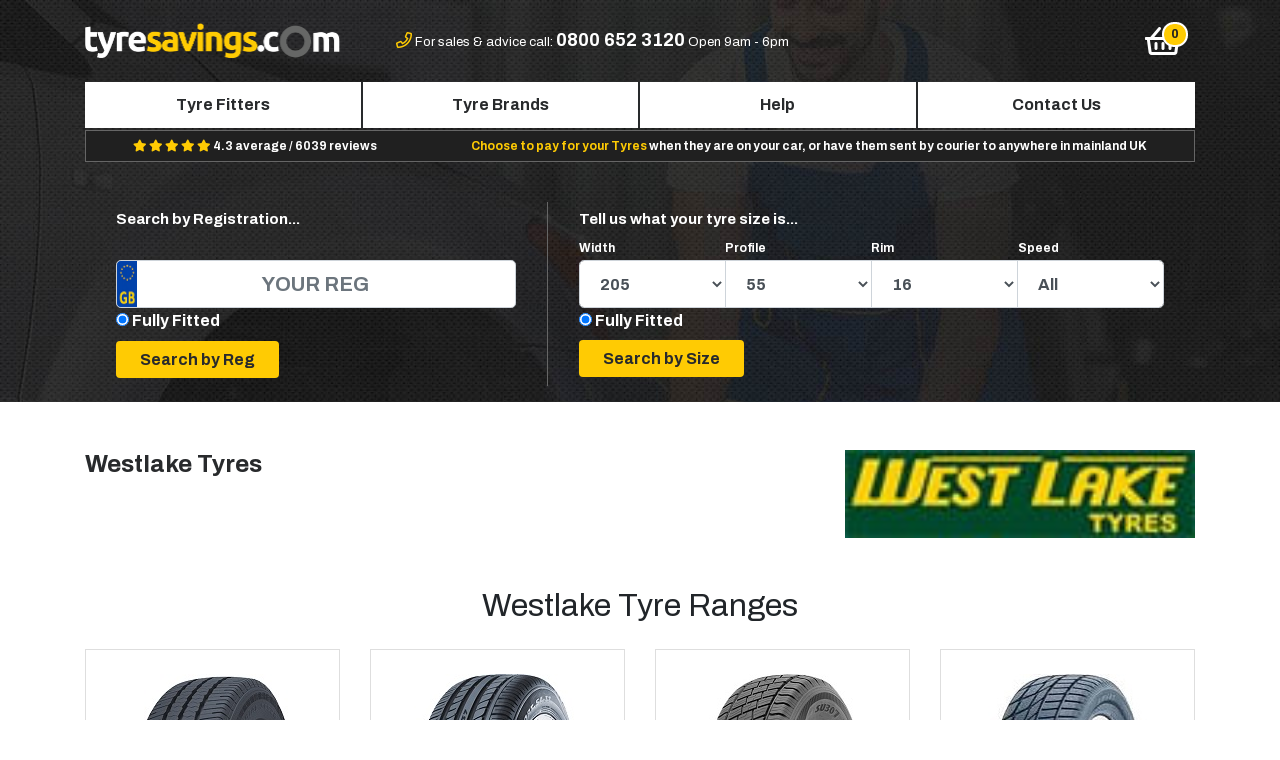

--- FILE ---
content_type: text/html; charset=UTF-8
request_url: https://www.tyresavings.com/westlake
body_size: 8805
content:
<!DOCTYPE html>
<html lang="en">
<head>
    <title>Westlake Tyres : Cheap Westlake Tyres UK | Tyre Savings</title>
            <!-- Google Tag Manager -->
        
    <!-- Google Tag Manager -->
    <script>(function(w,d,s,l,i){w[l]=w[l]||[];w[l].push({'gtm.start':
    new Date().getTime(),event:'gtm.js'});var f=d.getElementsByTagName(s)[0],
    j=d.createElement(s),dl=l!='dataLayer'?'&l='+l:'';j.async=true;j.src=
    'https://www.googletagmanager.com/gtm.js?id='+i+dl;f.parentNode.insertBefore(j,f);
    })(window,document,'script','dataLayer','GTM-KSXD979T');</script>
    <!-- End Google Tag Manager -->
    
    <!-- mailchimp  -->
    <script id="mcjs">!function(c,h,i,m,p){m=c.createElement(h),p=c.getElementsByTagName(h)[0],m.async=1,m.src=i,p.parentNode.insertBefore(m,p)}(document,"script","https://chimpstatic.com/mcjs-connected/js/users/6416fbd93aa952dc7bb3a731a/1e36b127e18cdf6c76159a856.js");</script>
<!-- mailchimp  -->
    
    
    <meta charset="utf-8" />
    <meta name="viewport" content="width=device-width, initial-scale=1, shrink-to-fit=no" />
    <meta name="description" content="Book Westlake Tyres Online Today from Tyre Saving at Cheap Price. Choose From A Wide Selection of Westlake Tyres UK With Free Fitting Service." />
    <meta http-equiv="X-UA-Compatible" content="IE=edge" />
    <meta name="csrf-token" content="twzKcQCToJfMEewx0Ghzxs6BmAoWyewx7T4UsPcJ" />
    <meta name="google-site-verification" content="gzofvdr-YwsE2DjeR7QeZuh9dzIyKk2mVir2pNPcruU" />
        <meta name="robots" content="INDEX, FOLLOW" />
        <meta property="og:title" content="Westlake Tyres : Cheap Westlake Tyres UK | Tyre Savings" />
    <meta property="og:description" content="Book Westlake Tyres Online Today from Tyre Saving at Cheap Price. Choose From A Wide Selection of Westlake Tyres UK With Free Fitting Service." />
    <meta property="og:image" content="https://www.tyresavings.com/img/ogimage.jpg" />
    <meta property="og:url" content="https://www.tyresavings.com/westlake" />
    <script>
        var doc = document.documentElement;
        doc.setAttribute('data-useragent', navigator.userAgent);
    </script>

    <!-- Styles -->
    <link href="https://www.tyresavings.com/css/app.min.css?v=3.2.3" rel="stylesheet" />
    <link rel="shortcut icon" type="image/x-icon" href="/storage/themes/default/favicon.ico" />
    <link rel="canonical" href="https://www.tyresavings.com/westlake" />


    <!-- Canonical Links -->
   
          
    <!-- <script src="https://unpkg.com/sweetalert/dist/sweetalert.min.js"></script> -->
<script src="/js/sweetalert.min.js"></script>
<!-- <link rel="stylesheet" href="https://cdnjs.cloudflare.com/ajax/libs/bootstrap-sweetalert/1.0.1/sweetalert.min.css"> -->
<link rel="stylesheet" href="/css/sweetalert.min.css">
</head>
<body class=" westlake">

<!-- Google Tag Manager (noscript) -->
<noscript><iframe src="https://www.googletagmanager.com/ns.html?id=GTM-KSXD979T"
height="0" width="0" style="display:none;visibility:hidden"></iframe></noscript>
<!-- End Google Tag Manager (noscript) -->


<div id="main" class="cmspage westlake">
    <div class="header">
        <div class="container pb-3">
<!--<div class="row"><div class="covid-msg">

<marquee behavior="scroll" direction="left" onmouseover="this.stop();" onmouseout="this.start();">
          Due to COVID-19 Corona Virus Outbreak and government advice, all new Tyre bookings have been suspended. We will update customers when new booking appointments become available.
        </marquee>
</div></div>-->

            <div class="header-top">
                <div class="row">
                    <div class="col-3 d-md-block d-lg-none">
                        <button type="button" class="btn btn-navbar navbar-toggle" data-toggle="slide-collapse" data-target="#navbar-nav" aria-controls="navbarNav" aria-expanded="false" aria-label="Toggle navigation">
                            <i class="far fa-bars fa-2x" aria-hidden="true"></i>
                        </button>
                    </div>

                    <div class="col-6 col-lg-3 text-center text-lg-left"><a href="/"><img src="/storage/themes/default/images/logo.png" width="100%" alt="Tyresavings.com" title=""/></a></div>


                    <div class="col-5 text-center d-none d-lg-block header-top-contact">

                        <i class="far fa-phone"></i>
                        <span>For sales &amp; advice call: <strong class="">0800 652 3120</strong></span>
                        <span >Open 9am - 6pm</span>
                    </div>

                    <div class="col-3 text-center d-none d-lg-block header-top-contact"><img src="/storage/themes/default/images/tyresafe.png" alt="tyresafe" title="" style="display:none"  ></div>
                    <div class="col-1 text-right">

                        <button type="button" class="btn btn-navbar header-basket">
                            <span class="fa-stack basket-orb" data-count="0">
                                <i class="far fa-shopping-basket fa-2x" aria-hidden="true"></i>
                            </span>
                        </button>

                    </div>
                </div>
            </div>

            <nav id="navbar-nav" class="collapse nav justify-content-around d-lg-flex ">
                <div class="navbar-collapse nav-justified justify-content-around">
                    <ul class="nav nav-pills nav-fill">

                        <li class="nav-item d-lg-none text-center py-3 dark-bg">
                            <a href="/"><img src="/storage/themes/default/images/logo.png" width="60%" alt="Tyresavings.com" title=""/></a>
                        </li>


                        <li class="nav-item d-lg-none">
                            <a class="nav-link" href="/">Home</a>
                        </li>
                        <li class="nav-item">
                            <a class="nav-link" href="https://www.tyresavings.com/search-fitters">Tyre Fitters</a>
                        </li>
                        <li class="nav-item">
                            <a class="nav-link" href="https://www.tyresavings.com/brands">Tyre Brands</a>
                        </li>
                        
                            
                        
                        
                            
                        
                        
                            
                        

                        <li class="nav-item">
                            <a class="nav-link" href="https://www.tyresavings.com/help-advice">Help</a>
                        </li>
                        <li class="nav-item">
                            <a class="nav-link" href="https://www.tyresavings.com/contact-us">Contact Us</a>
                        </li>

                        <li class="nav-item text-center d-lg-none py-3 px-3">

                            <i class="far fa-phone"></i>
                            <span>For sales &amp; advice call <br /><strong class=""><a href="tel:08006523120"><p class="pt-2">0800 652 3120</p></a></strong>Open 9am �" 6pm</span>
                        </li>

                    </ul>
                </div>
            </nav>
                        <div class="usp-bar mb-1 d-flex justify-content-around">
               <!-- <div class=""><span>FREE Local Fitting</span> with every order!</div>-->
                <div class="d-none d-md-block">

                    <span>
                        <i class="fa fa-star"></i>
                        <i class="fa fa-star"></i>
                        <i class="fa fa-star"></i>
                        <i class="fa fa-star"></i>
                        <i class="fa fa-star"></i>
                    </span>
                    4.3 average /  6039 reviews
                </div>
                <div class="d-none d-lg-block"><span>Choose to pay for your Tyres</span> when they are on your car, or have them sent by courier to anywhere in mainland UK</div>
            </div>
            
                        
    <div class="brand-landing container p-0 mt-4">
        <div class="row">
                        <div class="col-12  ">

                
                    
                    

                

                <div class="search-header mt-0 mt-xl-3 w-100">
                    <div class="container-fluid">
                        <div class="row">
                            <div class="col-12 col-md-5 col-lg-5 search-home-reg pt-2 px-0 px-sm-3">
                                <div class="container-fluid">
                                    <div class="row">
                                        <div class="col-12">
                                            <div class="search-home-reg-content">
                                                <p class="mb-3 text-center text-lg-left d-none d-md-block">Search by Registration...</p>
                                                

                                                     
                                                    <p class="p-0 m-0 d-md-none text-center font-weight-light">Search for Westlake tyres which fit your vehicle.</p>


                                            </div>


                                            <form class="mt-3 mt-sm-0 mt-md-0" method="GET" action="/search-car">
                                                <input type="hidden" name="reset" value="1" />
                                                <input type="hidden" name="brand" value="42" />
                                                <div class="mb-2 mb-md-4"><input type="text" id="car-reg" class="form-control form-control-lg w-100" placeholder="Your Reg" name="car_reg" /></div>
                                                 <!---------- Code Added On 03-02-2022------ By Amit --------->
                                                   <div class="size-switch ">
                                                    <input type="radio"  name="fitting_type" value="fully_fitted" checked="">
                                                    <label>Fully Fitted</label>
                                                   <!--  <input type="radio"  name="fitting_type" value="mail_order">
                                                    <label">Mail Order</label> -->
                                                </div>
                                                <!---------- Code End On 03-02-2022------ By Amit --------->
                                                <div class="mb-2 text-center text-lg-left"><input type="submit" class="btn btn-primary px-lg-4" name="go-reg" value="Search by Reg" /></div>
                                            </form>

                                        </div>
                                    </div>
                                </div>
                                <div class="search-home-or">Or</div>
                            </div>
                            <div class="col-12 col-md-7 col-lg-7 search-home-size pt-2 px-0 px-sm-3 mt-4 mt-md-0">
                                <div class="container-fluid">
                                    <div class="row">
                                        <div class="col-12">

                                            <form method="POST" action="https://www.tyresavings.com/search-size">
                                                <input type="hidden" name="_token" value="twzKcQCToJfMEewx0Ghzxs6BmAoWyewx7T4UsPcJ" />
                                                <input type="hidden" name="cmd" value="home" />
                                                <input type="hidden" name="reset" value="1" />
                                                <input type="hidden" name="brand" value="42" />


                                                <div class="search-home-size-content">
                                                    <p class="mb-0 mb-lg-0 text-center text-lg-left"><strong>Tell us what your tyre size is...<br /><br /></strong></p>
                                                    <p class="small text-center text-md-left"><span>Width</span><span>Profile</span><span>Rim</span><span>Speed</span></p>
                                                </div>


                                                <div class="mb-1 mb-md-4">

                                                    <div class="form-group">
                                                        <div class="input-group mb-2 mr-sm-2 mb-sm-0">
                                                            <select name="width" class="home-size-select form-control-lg form-control">

                                                                                                                                    <option value="5.5" >5.5</option>
                                                                                                                                    <option value="6.0" >6.0</option>
                                                                                                                                    <option value="6.5" >6.5</option>
                                                                                                                                    <option value="7.0" >7.0</option>
                                                                                                                                    <option value="7.5" >7.5</option>
                                                                                                                                    <option value="9.5" >9.5</option>
                                                                                                                                    <option value="11" >11</option>
                                                                                                                                    <option value="12" >12</option>
                                                                                                                                    <option value="30" >30</option>
                                                                                                                                    <option value="31" >31</option>
                                                                                                                                    <option value="33" >33</option>
                                                                                                                                    <option value="125" >125</option>
                                                                                                                                    <option value="135" >135</option>
                                                                                                                                    <option value="145" >145</option>
                                                                                                                                    <option value="155" >155</option>
                                                                                                                                    <option value="165" >165</option>
                                                                                                                                    <option value="175" >175</option>
                                                                                                                                    <option value="185" >185</option>
                                                                                                                                    <option value="195" >195</option>
                                                                                                                                    <option value="205" selected=selected>205</option>
                                                                                                                                    <option value="215" >215</option>
                                                                                                                                    <option value="225" >225</option>
                                                                                                                                    <option value="235" >235</option>
                                                                                                                                    <option value="245" >245</option>
                                                                                                                                    <option value="255" >255</option>
                                                                                                                                    <option value="265" >265</option>
                                                                                                                                    <option value="275" >275</option>
                                                                                                                                    <option value="285" >285</option>
                                                                                                                                    <option value="295" >295</option>
                                                                                                                                    <option value="305" >305</option>
                                                                                                                                    <option value="315" >315</option>
                                                                                                                                    <option value="325" >325</option>
                                                                                                                                    <option value="335" >335</option>
                                                                                                                                    <option value="345" >345</option>
                                                                                                                                    <option value="355" >355</option>
                                                                                                                                    <option value="385" >385</option>
                                                                                                                                    <option value="425" >425</option>
                                                                                                                                    <option value="435" >435</option>
                                                                                                                                    <option value="445" >445</option>
                                                                                                                                    <option value="650" >650</option>
                                                                                                                                    <option value="HL2" >HL2</option>
                                                                
                                                            </select>
                                                            <select name="profile" class="home-size-select form-control-lg form-control">
                                                                                                                                    <option value="0" >0</option>
                                                                                                                                    <option value="9." >9.</option>
                                                                                                                                    <option value="10" >10</option>
                                                                                                                                    <option value="12" >12</option>
                                                                                                                                    <option value="25" >25</option>
                                                                                                                                    <option value="30" >30</option>
                                                                                                                                    <option value="35" >35</option>
                                                                                                                                    <option value="40" >40</option>
                                                                                                                                    <option value="45" >45</option>
                                                                                                                                    <option value="50" >50</option>
                                                                                                                                    <option value="55" selected=selected>55</option>
                                                                                                                                    <option value="60" >60</option>
                                                                                                                                    <option value="65" >65</option>
                                                                                                                                    <option value="70" >70</option>
                                                                                                                                    <option value="75" >75</option>
                                                                                                                                    <option value="80" >80</option>
                                                                                                                                    <option value="85" >85</option>
                                                                                                                                    <option value="90" >90</option>
                                                                                                                            </select>
                                                            <select name="rim" class="home-size-select form-control-lg form-control">
                                                                                                                                    <option value="10" >10</option>
                                                                                                                                    <option value="12" >12</option>
                                                                                                                                    <option value="13" >13</option>
                                                                                                                                    <option value="14" >14</option>
                                                                                                                                    <option value="15" >15</option>
                                                                                                                                    <option value="16" selected=selected>16</option>
                                                                                                                                    <option value="17" >17</option>
                                                                                                                                    <option value="18" >18</option>
                                                                                                                                    <option value="19" >19</option>
                                                                                                                                    <option value="20" >20</option>
                                                                                                                                    <option value="21" >21</option>
                                                                                                                                    <option value="22" >22</option>
                                                                                                                                    <option value="23" >23</option>
                                                                                                                                    <option value="24" >24</option>
                                                                                                                            </select>
                                                            <select name="speed" class="form-control-lg form-control home-size-select">
                                                                <option value="">All</option>
                                                                                                                                    <option value="H">H</option>
                                                                                                                                    <option value="J">J</option>
                                                                                                                                    <option value="K">K</option>
                                                                                                                                    <option value="L">L</option>
                                                                                                                                    <option value="M">M</option>
                                                                                                                                    <option value="N">N</option>
                                                                                                                                    <option value="P">P</option>
                                                                                                                                    <option value="Q">Q</option>
                                                                                                                                    <option value="R">R</option>
                                                                                                                                    <option value="S">S</option>
                                                                                                                                    <option value="T">T</option>
                                                                                                                                    <option value="V">V</option>
                                                                                                                                    <option value="W">W</option>
                                                                                                                                    <option value="Y">Y</option>
                                                                                                                                    <option value="Z">Z</option>
                                                                                                                            </select>
                                                        </div>
                                                            <!---------- Code Added On 03-02-2022------ By Amit --------->
                                                           <div class="size-switch ">
                                                            <input type="radio"  name="fitting_type" value="fully_fitted" checked="">
                                                            <label>Fully Fitted</label>
                                                           <!--  <input type="radio"  name="fitting_type" value="mail_order">
                                                            <label">Mail Order</label> -->
                                                        </div>
                                                        <!---------- Code End On 03-02-2022------ By Amit --------->
                                                    </div>
                                                </div>
                                                <div class="mb-0 text-center text-lg-left" style="margin-top: -17px;"><input type="submit" class="btn btn-primary px-4" name="go-size" value="Search by Size" /></div>
                                            </form>
                                        </div>

                                    </div>
                                </div>
                            </div>
                        </div>
                    </div>
                </div>


            </div>
        </div>

    </div>


        </div>
    </div>

    
    <div class="cms-page-wrapper brand-page mt-4 mt-md-4 brand-listing">
        <div class="container">
            <div class="row">
                                    <div class="col-8">
                        <h1 class="my-4">Westlake Tyres </h1>
                    </div>
                    <div class="col-4">
                                                    <div class="mt-4 text-right"><img width="100%" src="/storage/brands/westlake.jpg" alt="Westlake" /></div>
                                            </div>
                    <div class="container">
                                            </div>
                    <div class="container">
                                            </div>
                
            </div>
        </div>
    </div>
    <div>&nbsp;</div>

    <!-- Tyre Search -->
    
        
    
    
        
    

    <!-- Search Results -->
    <div id="load">
        <div class="search-results-partial">
            <div class="brand-listing container order-2">
    <div class="row">
        <div class="col-md-12 text-center">
                        <h2 id="search-h1" class="my-4">Westlake Tyre Ranges</h2>
                    </div>
        
            
        
    </div>
    <div class="row">
        <div class="col-md-12">
            <div class="row row-">
                                                            <div class="card-results col-xl-3 col-lg-3 col-md-6 col-sm-6 col-12 mb-4">
                            <div class="card-deck-results">
                                <div class="card">
                                    
                                        
                                        
                                        
                                        
                                        
                                        
                                        
                                    
                                    <div class="row">
                                        <div class="col-12 text-center">
                                            <div class="card-img pt-4 pl-2 pr-2">
                                                                                                    <a href="/westlake-h188" class="">
                                                        <img src="/storage/products/Westlake/sc328.jpg" alt="Westlake H188">
                                                    </a>
                                                                                            </div>
                                        </div>
                                    </div>
                                    <div class="row">
                                        <div class="col-12 text-center">

                                            <div class="card-title pt-2 px-3">
                                                <a href="/westlake-h188" class="">Westlake H188</a>
                                            </div>

                                        </div>
                                    </div>
                                </div>
                            </div>
                        </div>
                                            <div class="card-results col-xl-3 col-lg-3 col-md-6 col-sm-6 col-12 mb-4">
                            <div class="card-deck-results">
                                <div class="card">
                                    
                                        
                                        
                                        
                                        
                                        
                                        
                                        
                                    
                                    <div class="row">
                                        <div class="col-12 text-center">
                                            <div class="card-img pt-4 pl-2 pr-2">
                                                                                                    <a href="/westlake-sa37-sport" class="">
                                                        <img src="/storage/products/Westlake/sa37.jpg" alt="Westlake SA37 Sport">
                                                    </a>
                                                                                            </div>
                                        </div>
                                    </div>
                                    <div class="row">
                                        <div class="col-12 text-center">

                                            <div class="card-title pt-2 px-3">
                                                <a href="/westlake-sa37-sport" class="">Westlake SA37 Sport</a>
                                            </div>

                                        </div>
                                    </div>
                                </div>
                            </div>
                        </div>
                                            <div class="card-results col-xl-3 col-lg-3 col-md-6 col-sm-6 col-12 mb-4">
                            <div class="card-deck-results">
                                <div class="card">
                                    
                                        
                                        
                                        
                                        
                                        
                                        
                                        
                                    
                                    <div class="row">
                                        <div class="col-12 text-center">
                                            <div class="card-img pt-4 pl-2 pr-2">
                                                                                                    <a href="/westlake-su307" class="">
                                                        <img src="/storage/products/Westlake/su307.jpg" alt="Westlake SU307">
                                                    </a>
                                                                                            </div>
                                        </div>
                                    </div>
                                    <div class="row">
                                        <div class="col-12 text-center">

                                            <div class="card-title pt-2 px-3">
                                                <a href="/westlake-su307" class="">Westlake SU307</a>
                                            </div>

                                        </div>
                                    </div>
                                </div>
                            </div>
                        </div>
                                            <div class="card-results col-xl-3 col-lg-3 col-md-6 col-sm-6 col-12 mb-4">
                            <div class="card-deck-results">
                                <div class="card">
                                    
                                        
                                        
                                        
                                        
                                        
                                        
                                        
                                    
                                    <div class="row">
                                        <div class="col-12 text-center">
                                            <div class="card-img pt-4 pl-2 pr-2">
                                                                                                    <a href="/westlake-sw601" class="">
                                                        <img src="/storage/products/Westlake/sw601.jpg" alt="Westlake SW601">
                                                    </a>
                                                                                            </div>
                                        </div>
                                    </div>
                                    <div class="row">
                                        <div class="col-12 text-center">

                                            <div class="card-title pt-2 px-3">
                                                <a href="/westlake-sw601" class="">Westlake SW601</a>
                                            </div>

                                        </div>
                                    </div>
                                </div>
                            </div>
                        </div>
                                            <div class="card-results col-xl-3 col-lg-3 col-md-6 col-sm-6 col-12 mb-4">
                            <div class="card-deck-results">
                                <div class="card">
                                    
                                        
                                        
                                        
                                        
                                        
                                        
                                        
                                    
                                    <div class="row">
                                        <div class="col-12 text-center">
                                            <div class="card-img pt-4 pl-2 pr-2">
                                                                                                    <a href="/westlake-z-107" class="">
                                                        <img src="/storage/products/Westlake/z107.jpg" alt="Westlake Z-107">
                                                    </a>
                                                                                            </div>
                                        </div>
                                    </div>
                                    <div class="row">
                                        <div class="col-12 text-center">

                                            <div class="card-title pt-2 px-3">
                                                <a href="/westlake-z-107" class="">Westlake Z-107</a>
                                            </div>

                                        </div>
                                    </div>
                                </div>
                            </div>
                        </div>
                                            <div class="card-results col-xl-3 col-lg-3 col-md-6 col-sm-6 col-12 mb-4">
                            <div class="card-deck-results">
                                <div class="card">
                                    
                                        
                                        
                                        
                                        
                                        
                                        
                                        
                                    
                                    <div class="row">
                                        <div class="col-12 text-center">
                                            <div class="card-img pt-4 pl-2 pr-2">
                                                                                                    <a href="/westlake-z007" class="">
                                                        <img src="/storage/products/no-image.jpg" alt="">
                                                    </a>
                                                                                            </div>
                                        </div>
                                    </div>
                                    <div class="row">
                                        <div class="col-12 text-center">

                                            <div class="card-title pt-2 px-3">
                                                <a href="/westlake-z007" class="">Westlake Z007</a>
                                            </div>

                                        </div>
                                    </div>
                                </div>
                            </div>
                        </div>
                                                </div>
        </div>
    </div>
</div>        </div>
    </div>



</div>

<script src="https://www.tyresavings.com/js/app.js"></script>

<script src="https://cdnjs.cloudflare.com/ajax/libs/slick-carousel/1.6.0/slick.min.js"></script>
<script src="https://www.tyresavings.com/js/vendor/modal.min.js?cache=1763541155"></script>
<script src="https://www.tyresavings.com/js/vendor/tippy.min.js?cache=1763541155"></script>
<!-- FOOTER -->
<footer id="footer" class="container-fluid pt-4">
    <div class="row">
        <div class="col-12">
            <div class="container">
                <div class="row">
                    <div class="col-12 col-md-6 col-lg-3 pb-3 text-center text-md-left order-3 order-lg-1">
                        <p>Connect with us socially</p>
                        <a class="footer-social footer-facebook" href="https://www.facebook.com/Tyresavingscom-2042031222707496/"><i class="fab fa-facebook-f"></i></a>
                        <a class="footer-social footer-twitter" href="https://twitter.com/tyresavings8973"><i class="fab fa-twitter"></i></a>
                        <!--<a class="footer-social footer-google" href=""><i class="fa fa-google-plus"></i></a>-->
                    </div>
                    <div class="col-12 col-md-6 col-lg-3 pb-3 text-center text-md-left order-1 order-lg-2">
                        <p>Give us a call on</p>
                        <span>0800 652 3120</span>
                    </div>
                    <div class="col-12 col-md-6 col-lg-3 pb-3 text-center text-md-left order-2 order-lg-3">
                        <p>Send us an email</p>
                        <span>enquiries@tyresavings.com</span>
                    </div>
                    
                        
                        
                            
                            
                                
                                
                                    
                                
                            
                        
                    
                    <div class="col-12 col-md-6 col-lg-3 pb-3 text-center text-md-left order-4 order-lg-4">
                        <p>More Information</p>
                        <a href="/tyre-sizes">Tyre Sizes</a><br />
                        <a href="/sitemap">Sitemap</a><br />
                        <a href="/payment-terms">Terms & Conditions</a>
                    </div>
                </div>
            </div>
        </div>
    </div>
    <!--<div class="row">
        <div class="col-12">
            <div class="container">
                <div class="row">
                    <div class="col-md-12 col-lg-12 pb-3 text-center text-md-left order-3 order-lg-1">
                        tyresavings.com is another trading name of Bond international
                    </div>
                </div>
            </div>
        </div>
    </div>-->
</footer>

<div class="menu-overlay"></div>

<script type="text/javascript">

    $("#newsletter-form").submit(function(e){
        e.preventDefault(); //prevent default action
        $.ajax({
            url: "https://www.tyresavings.com/newsletter/subscribe",
            type: 'post',
            data: $('#newsletter-form').serialize(),
        }).done(function(response) {
            // success?;
            response = JSON.parse(response);
            if (response.status == 'success') {
                $('.newsletter-form-container').html("<div class='col-12'><p class='newsletter-success'>Thanks! You have been Subscribed.</p></div>" );
            }
        });
    });

    function load_mini_basket(data)
    {
        fitting_type="";
        if(fitting_type=='mail_order'){
            load_mini_basket_mail_order(data);
            return ;
        }
        console.log(data.frontAndRear);
        var options = {
            url: "https://www.tyresavings.com/mini-basket",
            title:'We are almost there, you just need to check your order and enter your postcode.',
            size: 'lg',
            buttons: [
                {
                    text: '<span class="d-none d-md-inline">Choose a Fitter</span><span class="d-inline d-md-none">Go</span>',
                    style: 'primary',
                    front_rear: data.frontAndRear,
                    front_tyres: '',
                    rear_tyres: '',
                    postcode : '',
                    postcode_hide :  '',
                    size: 'lg',
                    form_action: '/choose-fitter',
                    close: false,
                },
                //{text: 'Close', style: 'default', close: true }
            ],
        };
        if(data) {
            $('.basket-orb').attr('data-count', data.count);
        }

        eModal.ajax(options);
    }



    $('body').on('click', '.header-basket', function(e) {

        e.preventDefault();

        $.ajax({
            url : 'https://www.tyresavings.com/check-tyres',
            type : 'POST',
            data: '_token=twzKcQCToJfMEewx0Ghzxs6BmAoWyewx7T4UsPcJ'
        }).done(function (data) {

            load_mini_basket(data);
        });

    });
function load_mini_basket_mail_order(data){
        var options = {
            url: "https://www.tyresavings.com/mini-basket",
            title:'We are almost there, you just need to check your order and enter your postcode.',
            size: 'lg',
            buttons: [
                {
                    text: 'Continue',
                    style: 'primary',
                    front_rear: data.frontAndRear,
                    front_tyres: '',
                    rear_tyres: '',
                    postcode : '',
                    postcode_hide :  false,
                    size: 'lg',
                    form_action: '/booking-details',
                    close: false,
                    type:'button',
                    id:'submit_after_validate',
                },
                //{text: 'Close', style: 'default', close: true }
            ],
        };
        if(data) {
            $('.basket-orb').attr('data-count', data.count);
        }
        eModal.ajax(options);
        //exit;
}
    function updateDonutChart (el, percent, donut) {
        percent = Math.abs(percent);
        if (percent > 100) {
            percent = 100;
        } else if (percent < 0) {
            percent = 0;
        }
        var deg = Math.round(360 * (percent / 100));

        if (percent > 50) {
            $(el + ' .pie').css('clip', 'rect(auto, auto, auto, auto)');
            $(el + ' .right-side').css('transform', 'rotate(180deg)');
        } else {
            $(el + ' .pie').css('clip', 'rect(0, 1em, 1em, 0.5em)');
            $(el + ' .right-side').css('transform', 'rotate(0deg)');
        }
        if (donut) {
            $(el + ' .right-side').css('border-width', '0.1em');
            $(el + ' .left-side').css('border-width', '0.1em');
            $(el + ' .shadow').css('border-width', '0.1em');
        } else {
            $(el + ' .right-side').css('border-width', '0.5em');
            $(el + ' .left-side').css('border-width', '0.5em');
            $(el + ' .shadow').css('border-width', '0.5em');
        }
        $(el + ' .num').text(percent);
        $(el + ' .left-side').css('transform', 'rotate(' + deg + 'deg)');
    }


    $(function() {

        updateDonutChart('#specificChart', 66.67, true);

        $('.customer-logos').slick({
            slidesToShow: 5,
            slidesToScroll: 5,
            autoplay: false,
            autoplaySpeed: 1000,
            arrows: true,
            dots: false,
            pauseOnHover: false,
            responsive: [{
                breakpoint: 1200,
                settings: {
                    slidesToShow: 4,
                    slidesToScroll: 4,
                }
            },{
                breakpoint: 992,
                settings: {
                    slidesToShow: 3,
                    slidesToScroll: 3,
                }
            },{
                breakpoint: 768,
                settings: {
                    slidesToShow: 3,
                    slidesToScroll: 3,
                }
            }, {
                breakpoint: 576,
                settings: {
                    slidesToShow: 2,
                    slidesToScroll: 2,
                    arrows: false
                }
            }]
        });

        $('body').on('submit', '#eFooter', function(){
           if($('#eFooter #postcode').val() != '') {
            return true;
           } else {
               alert('Please enter a valid postcode!');
               $('#eFooter #postcode').addClass('form-control-danger')
               return false;
           }
        });

        $('body').on('click', '#submit_after_validate', function(){
           if($('#postcode').val() != '') {
            fitting_type="";
            if(fitting_type=='mail_order'){
                postalcode = $("#postcode").val();
                
                $.ajax({
                    url : 'https://www.tyresavings.com/check-postcode',
                    type : 'POST',
                    data: '_token=twzKcQCToJfMEewx0Ghzxs6BmAoWyewx7T4UsPcJ&postcode='+postalcode
                    }).done(function (data) {
                        if(data=='error'){
                             swal({
                            title: "Invalid Postcode.",
                            text: "", 
                            icon: "",
                            buttons: true,
                            dangerMode: true,
                        });
                            return false;
                        }else {
                            swal({
                            title: "Mail Order Fee: "+data,
                            text: "", 
                            icon: "",
                            buttons: true,
                            dangerMode: false,
                        })
                        .then((willDelete) => {
                          if (willDelete) {
                            $("#eFooter").submit();
                          } else {
                            return false;
                          }
                        }); 
                        }

                });
                
            }else {
                return true;
            }
           } else {
               alert('Please enter a valid postcode!');
               $('#eFooter #postcode').addClass('form-control-danger')
               return false;
           }
        });
        /*
        if($(window).scrollTop() > 50) {
            $(".homepage .navbar").addClass("navbar-bg");
        }
        $(window).on("scroll", function() {
            if($(window).scrollTop() > 50) {
                $(".homepage .navbar").addClass("navbar-bg");
            } else {
                //remove the background property so it comes transparent again (defined in your css)
                $(".homepage .navbar").removeClass("navbar-bg");
            }
        });*/

        $('body').on('click', '.mini-remove-basket', function(e) {

            var pid = $(this).attr("data-id");

            $.ajax({
                url : 'https://www.tyresavings.com/remove-tyres',
                type : 'POST',
                data: '_token=twzKcQCToJfMEewx0Ghzxs6BmAoWyewx7T4UsPcJ&product_id='+$(this).attr("data-id")
            }).done(function (data) {


                $('#mini-basket-product-'+pid).fadeOut('slow').remove();

                if($('.mini-product').length < 1) {
                    eModal.close();
                }

                $('.mini-basket-total >i').html(data.total);
                $('.basket-orb').attr('data-count', data.count);
                $(".mini-basket-total").delay(50).fadeOut().fadeIn('slow');
                if(data.count==0){
                    location.reload();
                }
            });
        });

        $('body').on('shown.bs.modal', function (e) {
           tippy('.tippy', {
               arrow: true,
               distance: 40,
           });
        })

        $('body').on('change', '.product_quantity', function(e) {

            $.ajax({
                url : 'https://www.tyresavings.com/add-tyres',
                type : 'POST',
                data: $(this).closest('form').serialize()
            }).done(function (data) {
                //$('.header-basket').html(data);
                $('.basket-orb').attr('data-count', data.count);
                $('.mini-basket-total >i').html(data);
                $(".mini-basket-total").delay(50).fadeOut().fadeIn('slow');
		if(e.target.getAttribute('data-reload')) {
			window.location.reload();
		}
            });

        });

        

            

            
                
                
                
                
            

            
        
    });

    $('[data-toggle="slide-collapse"]').on('click',function(){

        $navMenuCont=$($(this).data('target'));
        $navMenuCont.animate({'width':'toggle'},350);

        $(".menu-overlay").fadeIn(500);
        $('body').addClass("fixed-position");

    });

    $(".menu-overlay").click(function(event)
    {
        $(".navbar-toggle").trigger("click");
        $(this).fadeOut();
        $('body').removeClass("fixed-position");
    });

    $("#navClose").click(function(event){
        $(".menu-overlay").fadeOut(500);
        $('body').removeClass("fixed-position");
    });



</script>

<script>(function(w,d,t,r,u){var f,n,i;w[u]=w[u]||[],f=function(){var o={ti:"15000596"};o.q=w[u],w[u]=new UET(o),w[u].push("pageLoad")},n=d.createElement(t),n.src=r,n.async=1,n.onload=n.onreadystatechange=function(){var s=this.readyState;s&&s!=="loaded"&&s!=="complete"||(f(),n.onload=n.onreadystatechange=null)},i=d.getElementsByTagName(t)[0],i.parentNode.insertBefore(n,i)})(window,document,"script","//bat.bing.com/bat.js","uetq");</script>
<script type="text/javascript" src="https://dash.reviews.co.uk/widget/float.js" data-store="tyresavings-com" data-color="#12CF6C" data-position="right"></script>
<link href="https://dash.reviews.co.uk/widget/float.css" rel="stylesheet" />
    <script>
    $(function() {

         tippy('.tippy', {
             arrow: true,
             distance: 40,
         });

        $('body').on('click', '.select-tyre', function(e) {

            e.preventDefault();
            e.stopPropagation();
            fitting_type="";
            fitting_type_already_in_basket="";
            if(fitting_type!=fitting_type_already_in_basket && fitting_type_already_in_basket!=''){
             alert("Sorry, it is not possible to add both Fully Fitted And Mail Order tyres to your cart. If you would like to change please clear the cart from top right!");
             return true;
            }
            
            $.ajax({
                url : 'https://www.tyresavings.com/add-tyres',
                type : 'POST',
                data: $(this).closest('form').serialize()
            }).done(function (data) {
                // Method in app.blade
                load_mini_basket(data);
                //load_mini_basket(data);
            }).fail(function () {
                alert('Results could not be loaded.');
            });
        });

        $('body').on('click', '.page-link', function(e) {

            e.preventDefault();
            e.stopPropagation();

            // URL of the pagination
            var url = $(this).attr('href');
            // alert(url);
            // Get the search results
            get_pagination_results(url);

            // Browser history
            window.history.pushState("", "", url);
        });

        $('body').on('click', '.filter-link input[type="checkbox"]', function(e) {

            e.preventDefault();
            e.stopPropagation();

            // Get the search results
            get_filter_results("https://www.tyresavings.com/westlake");

            // Browser history
            window.history.pushState("", "", "https://www.tyresavings.com/westlake");
        });

        function get_filter_results(url) {
            $.ajax({
                url : url,
                type : 'POST',
                data: $("#filter-form").serialize()
            }).done(function (data) {

                // Populate the page
                $('.search-results-partial').html(data);
                $('.search-result-count').html($('#product-total').val());

                //tippy('.tippy', {arrow: true,distance: 40});

                $('#featured_products').hide();
                // Animate the scrollTop
                //$('html, body').animate({scrollTop : $('#search-h1').offset().top-75},400);
                $('html, body').animate({scrollTop : $('body').offset().top-75},400);


            }).fail(function () {
                alert('Results could not be loaded.');
            });
        }

        function get_pagination_results(url) {

            $.ajax({
                url : url,
                cache: false,
                headers: {
                    'Cache-Control': 'no-cache, no-store, must-revalidate',
                    'Pragma': 'no-cache',
                    'Expires': '0'
                }
            }).done(function (data) {

                // Populate the page
                $('.search-results-partial').html(data);
                $('.search-result-count').html($('#product-total').val());

                //tippy('.tippy', {arrow: true,distance: 40});
                // Animate the scrollTop
                //alert($('#search-h1').offset().top);
                //$('html, body').animate({scrollTop : $('#search-h1').offset().top-75},400);
                $('html, body').animate({scrollTop : $('body').offset().top-75},400);



            }).fail(function () {
                alert('Results could not be loaded.');
            });
        }
    });
</script>
</body>
</html>



--- FILE ---
content_type: text/html; charset=UTF-8
request_url: https://api.reviews.co.uk/json-ld/company/snippet?store=tyresavings-com&url=https://www.tyresavings.com/westlake
body_size: 160
content:
{

	"@context" : "http://schema.org",
	"@type" :"WebPage",
	"publisher": {
		"@type" : "Organization",
		"image" : "https://d19ayerf5ehaab.cloudfront.net/assets/store-63210/63210-logo-1516875485.PNG",
		"name" : "Tyre Savings"

		
				,"telephone": "01759 322246"
			}

}


--- FILE ---
content_type: application/javascript
request_url: https://www.tyresavings.com/js/vendor/modal.min.js?cache=1763541155
body_size: 3387
content:
;(function(define){define(['jquery'],function($,root){var $modal;var BIN='recycle-bin';var DIV='<div>';var FORM='<form>';var EMPTY='';var EVENT_CLICK='click';var EVENT_HIDE='hide';var EVENT_SHOW='shown.bs.modal';var EVENT_SUBMIT='submit';var FOOTER_ID='eFooter';var HIDE=EVENT_HIDE+'.bs.modal';var INPUT='input';var KEY_DANGER='danger';var LABEL={OK:'Cancel',True:'False',Yes:'No'};var lastParams={};var MODAL_BODY='modal-body';var MODAL_DIALOG='.modal-dialog';var options={};var REC_MODAL_CONTENT='modal-rec';var SIZE={sm:'sm',lg:'lg',xl:'xl'};var TMP_MODAL_CONTENT='modal-tmp';var defaultSettings={allowContentRecycle:true,confirmLabel:Object.keys(LABEL)[0],labels:LABEL,loadingHtml:'<h5>Loading...</h5><div class=progress><div class="progress-bar progress-bar-striped active" style="width: 100%"></div></div>',size:EMPTY,title:'Attention'};root.addLabel=addLabel;root.ajax=ajax;root.alert=alert;root.close=close;root.confirm=confirm;root.emptyBin=emptyBin;root.iframe=iframe;root.prompt=prompt;root.setId=setId;root.setEModalOptions=setEModalOptions;root.setModalOptions=setModalOptions;root.size=SIZE;root.version='1.2.65';return root;function _build(message){$modal.modal(options).find('.modal-content').append(message);}function _createDeferred(){var defer;var q;try{q=require('Q');}catch(e){q=window.Q;}if(q){defer=q.defer();}else{defer=$.Deferred();defer.promise=defer.promise();}defer.promise.element=_getModalInstance(true).find(MODAL_DIALOG);return defer;}function _getFooter(buttons){if(buttons===false){return EMPTY;}var messageFotter=$(FORM).addClass('modal-footer').prop('id',FOOTER_ID).prop('action',buttons[0].form_action).prop('method','POST');if(buttons[0].rear_tyres && !buttons[0].front_rear){messageFotter.append('<a class="btn btn-primary" href="'+buttons[0].rear_tyres+'"><span class="d-none d-md-inline">Add</span><span class="d-inline d-md-none">+</span> Rear Tyres</a> <span class="text-light">Or</span>');};if(buttons[0].front_tyres && !buttons[0].front_rear){messageFotter.append('<a class="btn btn-primary" href="'+buttons[0].front_tyres+'"><span class="d-none d-md-inline">Add</span><span class="d-inline d-md-none">+</span> Front Tyres</a> <span class="text-light">Or</span>');}if(buttons[0].postcode_hide == false){messageFotter.append('<input id="postcode" style="overflow:hidden;" type="text" class="form-control" name="postcode" value="'+(buttons[0].postcode)+'" placeholder="Your postcode.." /> ');};
    messageFotter.append('<input name="_token" value="'+$('meta[name="csrf-token"]').attr('content')+'" type="hidden" />');if(buttons){for(var i=0,k=buttons.length;i<k;i++){var btnOp=buttons[i];var btn=$('<button>').addClass('btn btn-'+(btnOp.style||'primary')).prop('type','submit');for(var index in btnOp){if(btnOp.hasOwnProperty(index)){switch(index){case'close':if(btnOp[index]){btn.attr('data-dismiss','modal').addClass('x');}break;case EVENT_CLICK:var fn=btnOp.click.bind(_getModalInstance(true).find('.modal-content'));btn.click(fn);break;case'text':btn.html(btnOp[index]);break;default:btn.attr(index,btnOp[index]);}}}messageFotter.append(btn);}}else{messageFotter.append('<button class="x btn btn-primary" data-dismiss=modal type=button>Close</button>');}return messageFotter;}function _getMessage(data){var $message;var content=data.loading?defaultSettings.loadingHtml:(data.message||data);if(content.on||content.onclick){$message=data.clone===true?$(content).clone():$(content);$message.addClass(data.useBin&&!data.loading?REC_MODAL_CONTENT:TMP_MODAL_CONTENT);}else{$message=$(DIV).attr('style','position:relative;word-wrap:break-word;').addClass(MODAL_BODY).html(content);}return data.css&&(data.css!==$message.css&&$message.css(data.css)),$message;}function _getModalInstance(skipEventChageIfExists){if(!$modal){if(!$('#'+BIN).length){$('body').append($(DIV).prop('id',BIN).hide());}$modal=createModalElement();}if(skipEventChageIfExists&&$modal){return $modal;}return $modal.on(EVENT_SHOW,function(){$(this).find(INPUT).first().focus();});function createModalElement(){return $('<div class="modal fade" tabindex="-1"><style>.modal-xl{width:96%;}.modal-body{max-height: calc(100vh - 250px);overflow-y: auto;}</style>'+'<div class=modal-dialog>'+'<div class=modal-content>'+' <div class=modal-header><h4 class=modal-title></h4><button type=button class="x close" data-dismiss=modal><span aria-hidden=true>&times;</span><span class=sr-only>Close</span></button></div>'+'</div>'+'</div>'+'</div>').on('hidden.bs.modal',_recycleModal).on(EVENT_CLICK,'button.x',function(ev){var btn=$(ev.currentTarget);if(btn.prop('type')!==EVENT_SUBMIT)return $modal.modal(EVENT_HIDE);try{if(btn.closest('form')[0].checkValidity())return close();}catch(e){return close();}return $modal;});}}function _recycleModal(){if(!$modal)return;var $content=$modal.find('.'+REC_MODAL_CONTENT).removeClass(REC_MODAL_CONTENT).appendTo('#'+BIN);$modal.off(HIDE).off(EVENT_SHOW).find('.modal-content > div:not(:first-child)').remove();if(!defaultSettings.allowContentRecycle||lastParams.clone){$content.remove();}}function _setup(params,title){if(!params)throw new Error('Invalid parameters!');_recycleModal();lastParams=params;var $ref=_getModalInstance();$ref.find(MODAL_DIALOG).removeClass('modal-sm modal-lg modal-xl').addClass(params.size?'modal-'+params.size:defaultSettings.size);$ref.find('.modal-title').html((params.title||title||defaultSettings.title)+' ').append($('<small>').html(params.subtitle||EMPTY));$ref.on(HIDE,params.onHide);}function addLabel(yes,no){LABEL[yes]=no;}function ajax(data,title){var dfd=_createDeferred();var params={async:true,deferred:dfd,loading:true,title:data.title||title||defaultSettings.title,url:data.url||data,dataType:data.dataType||'text'};if(data.url){$.extend(params,data);}$.ajax(params).done(ok).fail(error);return alert(params,title);function ok(html){$modal.find('.'+MODAL_BODY).html(data.success?data.success(html):html);return dfd.resolve($modal);}function error(responseText,textStatus){var msg=data.error?data.error(responseText,textStatus,params):'<div class="alert alert-danger">'+'<strong>XHR Fail: </strong>URL [ '+params.url+'] load fail.'+'</div>';$modal.find('.'+MODAL_BODY).html(msg);return dfd.reject(responseText);}}function alert(data,title){_setup(data,title);var dfd=data.deferred||_createDeferred();var $message=$(DIV).append(_getMessage(data),_getFooter(data.buttons));_build($message);if(!data.async){$modal.on(EVENT_SHOW,dfd.resolve);}return dfd.promise;}function confirm(data,title){var dfd=_createDeferred();return alert({async:true,buttons:[{close:true,click:click,text:LABEL[data.label]?LABEL[data.label]:LABEL[defaultSettings.confirmLabel],style:data.style&&data.style[0]||KEY_DANGER},{close:true,click:click,text:LABEL[data.label]?data.label:defaultSettings.confirmLabel,style:data.style&&data.style[1]}],deferred:dfd,message:data.message||data,onHide:click,size:data.size,title:data.title||title});function click(ev){close();var key=$(ev.currentTarget).html();return LABEL[key]?dfd.resolve():dfd.reject();}}function iframe(params,title){var dfd=_createDeferred();var html=('<div class=modal-body style="position: absolute;width: 100%;background-color: rgba(255,255,255,0.8);height: 100%;">%1%</div>'+'<iframe class="embed-responsive-item" frameborder=0 src="%0%" style="width:100%;height:75vh;display:block;"/>').replace('%0%',params.message||params.url||params).replace('%1%',defaultSettings.loadingHtml);var message=$(html).load(iframeReady);return alert({async:true,buttons:params.buttons||false,deferred:dfd,message:message,size:params.size||SIZE.xl,title:params.title||title});function iframeReady(){$(this).parent().find('div.'+TMP_MODAL_CONTENT).fadeOut(function(){$(this).remove();});return dfd.resolve();}}function emptyBin(){return $('#'+BIN+' > *').remove();}function prompt(data,title){var dfd=_createDeferred();var params={deferred:dfd};if(typeof data==='object'){$.extend(params,data);}else{params.message=data;params.title=title;}params.async=true;if(params.buttons){var btn;for(var i=0,k=params.buttons.length;i<k;i++){btn=params.buttons[i];btn.style=(btn.style||'default')+' pull-left';btn.type=btn.type||'button';}}var buttons=_getFooter([{close:true,type:'reset',text:LABEL.OK,style:KEY_DANGER},{close:false,type:EVENT_SUBMIT,text:defaultSettings.confirmLabel}].concat(params.buttons||[]));params.buttons=false;params.onHide=submit;params.message=$('<form role=form style="margin-bottom:0;">'+'<div class=modal-body>'+'<label for=prompt-input class=control-label>'+(params.message||EMPTY)+'</label>'+'<input type=text class=form-control required autocomplete="on" value="'+(params.value||EMPTY)+(params.pattern?'" pattern="'+params.pattern:EMPTY)+'">'+'</div></form>').append(buttons).on(EVENT_SUBMIT,submit);return alert(params);function submit(ev){var value=$modal.find(INPUT).val();close();ev.type!==EVENT_SUBMIT?dfd.reject(value):dfd.resolve(value);return false;}}function setId(id){_getModalInstance(true).find(MODAL_DIALOG).prop('id',id);}function setEModalOptions(overrideOptions){return $.extend(defaultSettings,overrideOptions);}function setModalOptions(overrideOptions){$modal&&$modal.remove();return $.extend(options,overrideOptions);}function close(){if($modal){$modal.off(HIDE).modal(EVENT_HIDE);}return $modal;}});}(typeof define=='function'&&define.amd?define:function(args,mName){this.eModal=typeof module!='undefined'&&module.exports?mName(require(args[0]),module.exports):mName(window.$,{});}));